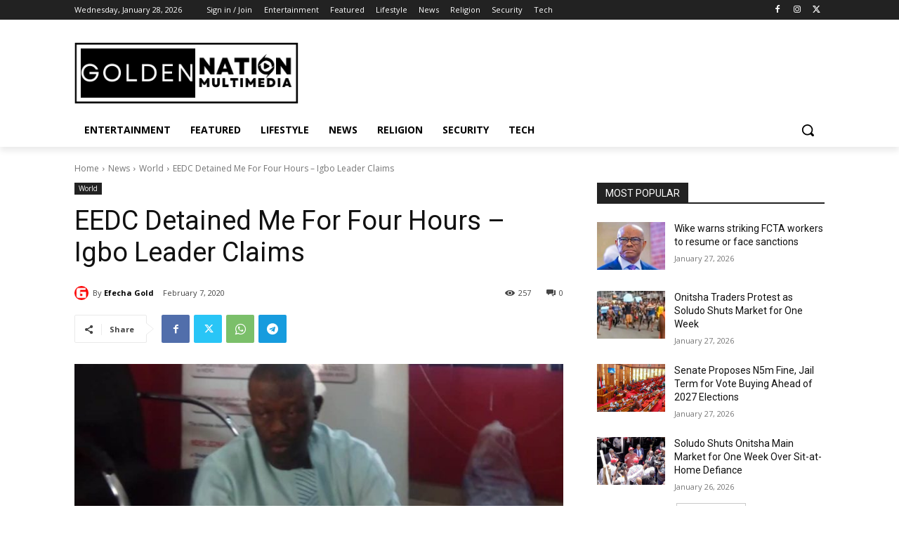

--- FILE ---
content_type: text/html; charset=utf-8
request_url: https://www.google.com/recaptcha/api2/aframe
body_size: 267
content:
<!DOCTYPE HTML><html><head><meta http-equiv="content-type" content="text/html; charset=UTF-8"></head><body><script nonce="OEWq_dT_fV11LyzsZySTzA">/** Anti-fraud and anti-abuse applications only. See google.com/recaptcha */ try{var clients={'sodar':'https://pagead2.googlesyndication.com/pagead/sodar?'};window.addEventListener("message",function(a){try{if(a.source===window.parent){var b=JSON.parse(a.data);var c=clients[b['id']];if(c){var d=document.createElement('img');d.src=c+b['params']+'&rc='+(localStorage.getItem("rc::a")?sessionStorage.getItem("rc::b"):"");window.document.body.appendChild(d);sessionStorage.setItem("rc::e",parseInt(sessionStorage.getItem("rc::e")||0)+1);localStorage.setItem("rc::h",'1769557202550');}}}catch(b){}});window.parent.postMessage("_grecaptcha_ready", "*");}catch(b){}</script></body></html>